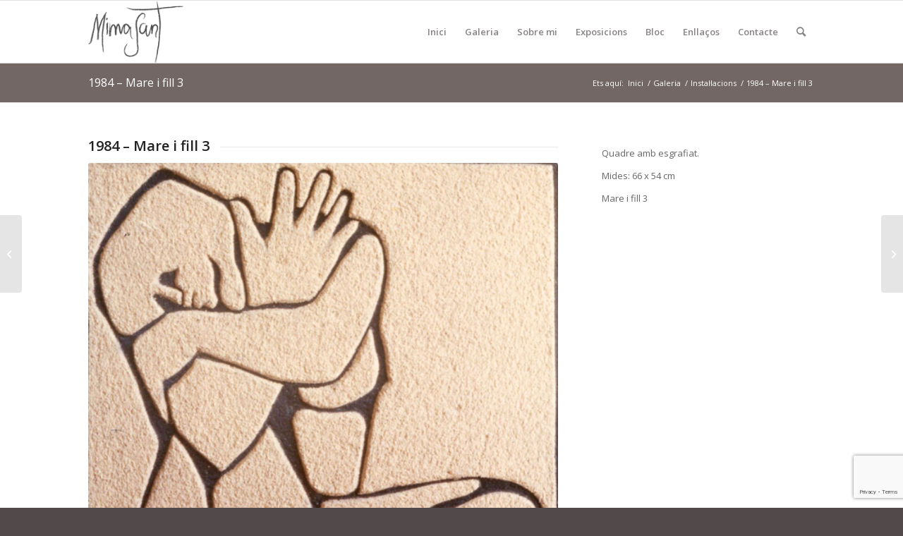

--- FILE ---
content_type: text/html; charset=utf-8
request_url: https://www.google.com/recaptcha/api2/anchor?ar=1&k=6LcUuoAUAAAAAE7drqO2YeWdnNx6NlOpqv2keJdf&co=aHR0cHM6Ly93d3cubWltYXNhbnQuY2F0OjQ0Mw..&hl=en&v=N67nZn4AqZkNcbeMu4prBgzg&size=invisible&anchor-ms=20000&execute-ms=30000&cb=evrtckop7tis
body_size: 48758
content:
<!DOCTYPE HTML><html dir="ltr" lang="en"><head><meta http-equiv="Content-Type" content="text/html; charset=UTF-8">
<meta http-equiv="X-UA-Compatible" content="IE=edge">
<title>reCAPTCHA</title>
<style type="text/css">
/* cyrillic-ext */
@font-face {
  font-family: 'Roboto';
  font-style: normal;
  font-weight: 400;
  font-stretch: 100%;
  src: url(//fonts.gstatic.com/s/roboto/v48/KFO7CnqEu92Fr1ME7kSn66aGLdTylUAMa3GUBHMdazTgWw.woff2) format('woff2');
  unicode-range: U+0460-052F, U+1C80-1C8A, U+20B4, U+2DE0-2DFF, U+A640-A69F, U+FE2E-FE2F;
}
/* cyrillic */
@font-face {
  font-family: 'Roboto';
  font-style: normal;
  font-weight: 400;
  font-stretch: 100%;
  src: url(//fonts.gstatic.com/s/roboto/v48/KFO7CnqEu92Fr1ME7kSn66aGLdTylUAMa3iUBHMdazTgWw.woff2) format('woff2');
  unicode-range: U+0301, U+0400-045F, U+0490-0491, U+04B0-04B1, U+2116;
}
/* greek-ext */
@font-face {
  font-family: 'Roboto';
  font-style: normal;
  font-weight: 400;
  font-stretch: 100%;
  src: url(//fonts.gstatic.com/s/roboto/v48/KFO7CnqEu92Fr1ME7kSn66aGLdTylUAMa3CUBHMdazTgWw.woff2) format('woff2');
  unicode-range: U+1F00-1FFF;
}
/* greek */
@font-face {
  font-family: 'Roboto';
  font-style: normal;
  font-weight: 400;
  font-stretch: 100%;
  src: url(//fonts.gstatic.com/s/roboto/v48/KFO7CnqEu92Fr1ME7kSn66aGLdTylUAMa3-UBHMdazTgWw.woff2) format('woff2');
  unicode-range: U+0370-0377, U+037A-037F, U+0384-038A, U+038C, U+038E-03A1, U+03A3-03FF;
}
/* math */
@font-face {
  font-family: 'Roboto';
  font-style: normal;
  font-weight: 400;
  font-stretch: 100%;
  src: url(//fonts.gstatic.com/s/roboto/v48/KFO7CnqEu92Fr1ME7kSn66aGLdTylUAMawCUBHMdazTgWw.woff2) format('woff2');
  unicode-range: U+0302-0303, U+0305, U+0307-0308, U+0310, U+0312, U+0315, U+031A, U+0326-0327, U+032C, U+032F-0330, U+0332-0333, U+0338, U+033A, U+0346, U+034D, U+0391-03A1, U+03A3-03A9, U+03B1-03C9, U+03D1, U+03D5-03D6, U+03F0-03F1, U+03F4-03F5, U+2016-2017, U+2034-2038, U+203C, U+2040, U+2043, U+2047, U+2050, U+2057, U+205F, U+2070-2071, U+2074-208E, U+2090-209C, U+20D0-20DC, U+20E1, U+20E5-20EF, U+2100-2112, U+2114-2115, U+2117-2121, U+2123-214F, U+2190, U+2192, U+2194-21AE, U+21B0-21E5, U+21F1-21F2, U+21F4-2211, U+2213-2214, U+2216-22FF, U+2308-230B, U+2310, U+2319, U+231C-2321, U+2336-237A, U+237C, U+2395, U+239B-23B7, U+23D0, U+23DC-23E1, U+2474-2475, U+25AF, U+25B3, U+25B7, U+25BD, U+25C1, U+25CA, U+25CC, U+25FB, U+266D-266F, U+27C0-27FF, U+2900-2AFF, U+2B0E-2B11, U+2B30-2B4C, U+2BFE, U+3030, U+FF5B, U+FF5D, U+1D400-1D7FF, U+1EE00-1EEFF;
}
/* symbols */
@font-face {
  font-family: 'Roboto';
  font-style: normal;
  font-weight: 400;
  font-stretch: 100%;
  src: url(//fonts.gstatic.com/s/roboto/v48/KFO7CnqEu92Fr1ME7kSn66aGLdTylUAMaxKUBHMdazTgWw.woff2) format('woff2');
  unicode-range: U+0001-000C, U+000E-001F, U+007F-009F, U+20DD-20E0, U+20E2-20E4, U+2150-218F, U+2190, U+2192, U+2194-2199, U+21AF, U+21E6-21F0, U+21F3, U+2218-2219, U+2299, U+22C4-22C6, U+2300-243F, U+2440-244A, U+2460-24FF, U+25A0-27BF, U+2800-28FF, U+2921-2922, U+2981, U+29BF, U+29EB, U+2B00-2BFF, U+4DC0-4DFF, U+FFF9-FFFB, U+10140-1018E, U+10190-1019C, U+101A0, U+101D0-101FD, U+102E0-102FB, U+10E60-10E7E, U+1D2C0-1D2D3, U+1D2E0-1D37F, U+1F000-1F0FF, U+1F100-1F1AD, U+1F1E6-1F1FF, U+1F30D-1F30F, U+1F315, U+1F31C, U+1F31E, U+1F320-1F32C, U+1F336, U+1F378, U+1F37D, U+1F382, U+1F393-1F39F, U+1F3A7-1F3A8, U+1F3AC-1F3AF, U+1F3C2, U+1F3C4-1F3C6, U+1F3CA-1F3CE, U+1F3D4-1F3E0, U+1F3ED, U+1F3F1-1F3F3, U+1F3F5-1F3F7, U+1F408, U+1F415, U+1F41F, U+1F426, U+1F43F, U+1F441-1F442, U+1F444, U+1F446-1F449, U+1F44C-1F44E, U+1F453, U+1F46A, U+1F47D, U+1F4A3, U+1F4B0, U+1F4B3, U+1F4B9, U+1F4BB, U+1F4BF, U+1F4C8-1F4CB, U+1F4D6, U+1F4DA, U+1F4DF, U+1F4E3-1F4E6, U+1F4EA-1F4ED, U+1F4F7, U+1F4F9-1F4FB, U+1F4FD-1F4FE, U+1F503, U+1F507-1F50B, U+1F50D, U+1F512-1F513, U+1F53E-1F54A, U+1F54F-1F5FA, U+1F610, U+1F650-1F67F, U+1F687, U+1F68D, U+1F691, U+1F694, U+1F698, U+1F6AD, U+1F6B2, U+1F6B9-1F6BA, U+1F6BC, U+1F6C6-1F6CF, U+1F6D3-1F6D7, U+1F6E0-1F6EA, U+1F6F0-1F6F3, U+1F6F7-1F6FC, U+1F700-1F7FF, U+1F800-1F80B, U+1F810-1F847, U+1F850-1F859, U+1F860-1F887, U+1F890-1F8AD, U+1F8B0-1F8BB, U+1F8C0-1F8C1, U+1F900-1F90B, U+1F93B, U+1F946, U+1F984, U+1F996, U+1F9E9, U+1FA00-1FA6F, U+1FA70-1FA7C, U+1FA80-1FA89, U+1FA8F-1FAC6, U+1FACE-1FADC, U+1FADF-1FAE9, U+1FAF0-1FAF8, U+1FB00-1FBFF;
}
/* vietnamese */
@font-face {
  font-family: 'Roboto';
  font-style: normal;
  font-weight: 400;
  font-stretch: 100%;
  src: url(//fonts.gstatic.com/s/roboto/v48/KFO7CnqEu92Fr1ME7kSn66aGLdTylUAMa3OUBHMdazTgWw.woff2) format('woff2');
  unicode-range: U+0102-0103, U+0110-0111, U+0128-0129, U+0168-0169, U+01A0-01A1, U+01AF-01B0, U+0300-0301, U+0303-0304, U+0308-0309, U+0323, U+0329, U+1EA0-1EF9, U+20AB;
}
/* latin-ext */
@font-face {
  font-family: 'Roboto';
  font-style: normal;
  font-weight: 400;
  font-stretch: 100%;
  src: url(//fonts.gstatic.com/s/roboto/v48/KFO7CnqEu92Fr1ME7kSn66aGLdTylUAMa3KUBHMdazTgWw.woff2) format('woff2');
  unicode-range: U+0100-02BA, U+02BD-02C5, U+02C7-02CC, U+02CE-02D7, U+02DD-02FF, U+0304, U+0308, U+0329, U+1D00-1DBF, U+1E00-1E9F, U+1EF2-1EFF, U+2020, U+20A0-20AB, U+20AD-20C0, U+2113, U+2C60-2C7F, U+A720-A7FF;
}
/* latin */
@font-face {
  font-family: 'Roboto';
  font-style: normal;
  font-weight: 400;
  font-stretch: 100%;
  src: url(//fonts.gstatic.com/s/roboto/v48/KFO7CnqEu92Fr1ME7kSn66aGLdTylUAMa3yUBHMdazQ.woff2) format('woff2');
  unicode-range: U+0000-00FF, U+0131, U+0152-0153, U+02BB-02BC, U+02C6, U+02DA, U+02DC, U+0304, U+0308, U+0329, U+2000-206F, U+20AC, U+2122, U+2191, U+2193, U+2212, U+2215, U+FEFF, U+FFFD;
}
/* cyrillic-ext */
@font-face {
  font-family: 'Roboto';
  font-style: normal;
  font-weight: 500;
  font-stretch: 100%;
  src: url(//fonts.gstatic.com/s/roboto/v48/KFO7CnqEu92Fr1ME7kSn66aGLdTylUAMa3GUBHMdazTgWw.woff2) format('woff2');
  unicode-range: U+0460-052F, U+1C80-1C8A, U+20B4, U+2DE0-2DFF, U+A640-A69F, U+FE2E-FE2F;
}
/* cyrillic */
@font-face {
  font-family: 'Roboto';
  font-style: normal;
  font-weight: 500;
  font-stretch: 100%;
  src: url(//fonts.gstatic.com/s/roboto/v48/KFO7CnqEu92Fr1ME7kSn66aGLdTylUAMa3iUBHMdazTgWw.woff2) format('woff2');
  unicode-range: U+0301, U+0400-045F, U+0490-0491, U+04B0-04B1, U+2116;
}
/* greek-ext */
@font-face {
  font-family: 'Roboto';
  font-style: normal;
  font-weight: 500;
  font-stretch: 100%;
  src: url(//fonts.gstatic.com/s/roboto/v48/KFO7CnqEu92Fr1ME7kSn66aGLdTylUAMa3CUBHMdazTgWw.woff2) format('woff2');
  unicode-range: U+1F00-1FFF;
}
/* greek */
@font-face {
  font-family: 'Roboto';
  font-style: normal;
  font-weight: 500;
  font-stretch: 100%;
  src: url(//fonts.gstatic.com/s/roboto/v48/KFO7CnqEu92Fr1ME7kSn66aGLdTylUAMa3-UBHMdazTgWw.woff2) format('woff2');
  unicode-range: U+0370-0377, U+037A-037F, U+0384-038A, U+038C, U+038E-03A1, U+03A3-03FF;
}
/* math */
@font-face {
  font-family: 'Roboto';
  font-style: normal;
  font-weight: 500;
  font-stretch: 100%;
  src: url(//fonts.gstatic.com/s/roboto/v48/KFO7CnqEu92Fr1ME7kSn66aGLdTylUAMawCUBHMdazTgWw.woff2) format('woff2');
  unicode-range: U+0302-0303, U+0305, U+0307-0308, U+0310, U+0312, U+0315, U+031A, U+0326-0327, U+032C, U+032F-0330, U+0332-0333, U+0338, U+033A, U+0346, U+034D, U+0391-03A1, U+03A3-03A9, U+03B1-03C9, U+03D1, U+03D5-03D6, U+03F0-03F1, U+03F4-03F5, U+2016-2017, U+2034-2038, U+203C, U+2040, U+2043, U+2047, U+2050, U+2057, U+205F, U+2070-2071, U+2074-208E, U+2090-209C, U+20D0-20DC, U+20E1, U+20E5-20EF, U+2100-2112, U+2114-2115, U+2117-2121, U+2123-214F, U+2190, U+2192, U+2194-21AE, U+21B0-21E5, U+21F1-21F2, U+21F4-2211, U+2213-2214, U+2216-22FF, U+2308-230B, U+2310, U+2319, U+231C-2321, U+2336-237A, U+237C, U+2395, U+239B-23B7, U+23D0, U+23DC-23E1, U+2474-2475, U+25AF, U+25B3, U+25B7, U+25BD, U+25C1, U+25CA, U+25CC, U+25FB, U+266D-266F, U+27C0-27FF, U+2900-2AFF, U+2B0E-2B11, U+2B30-2B4C, U+2BFE, U+3030, U+FF5B, U+FF5D, U+1D400-1D7FF, U+1EE00-1EEFF;
}
/* symbols */
@font-face {
  font-family: 'Roboto';
  font-style: normal;
  font-weight: 500;
  font-stretch: 100%;
  src: url(//fonts.gstatic.com/s/roboto/v48/KFO7CnqEu92Fr1ME7kSn66aGLdTylUAMaxKUBHMdazTgWw.woff2) format('woff2');
  unicode-range: U+0001-000C, U+000E-001F, U+007F-009F, U+20DD-20E0, U+20E2-20E4, U+2150-218F, U+2190, U+2192, U+2194-2199, U+21AF, U+21E6-21F0, U+21F3, U+2218-2219, U+2299, U+22C4-22C6, U+2300-243F, U+2440-244A, U+2460-24FF, U+25A0-27BF, U+2800-28FF, U+2921-2922, U+2981, U+29BF, U+29EB, U+2B00-2BFF, U+4DC0-4DFF, U+FFF9-FFFB, U+10140-1018E, U+10190-1019C, U+101A0, U+101D0-101FD, U+102E0-102FB, U+10E60-10E7E, U+1D2C0-1D2D3, U+1D2E0-1D37F, U+1F000-1F0FF, U+1F100-1F1AD, U+1F1E6-1F1FF, U+1F30D-1F30F, U+1F315, U+1F31C, U+1F31E, U+1F320-1F32C, U+1F336, U+1F378, U+1F37D, U+1F382, U+1F393-1F39F, U+1F3A7-1F3A8, U+1F3AC-1F3AF, U+1F3C2, U+1F3C4-1F3C6, U+1F3CA-1F3CE, U+1F3D4-1F3E0, U+1F3ED, U+1F3F1-1F3F3, U+1F3F5-1F3F7, U+1F408, U+1F415, U+1F41F, U+1F426, U+1F43F, U+1F441-1F442, U+1F444, U+1F446-1F449, U+1F44C-1F44E, U+1F453, U+1F46A, U+1F47D, U+1F4A3, U+1F4B0, U+1F4B3, U+1F4B9, U+1F4BB, U+1F4BF, U+1F4C8-1F4CB, U+1F4D6, U+1F4DA, U+1F4DF, U+1F4E3-1F4E6, U+1F4EA-1F4ED, U+1F4F7, U+1F4F9-1F4FB, U+1F4FD-1F4FE, U+1F503, U+1F507-1F50B, U+1F50D, U+1F512-1F513, U+1F53E-1F54A, U+1F54F-1F5FA, U+1F610, U+1F650-1F67F, U+1F687, U+1F68D, U+1F691, U+1F694, U+1F698, U+1F6AD, U+1F6B2, U+1F6B9-1F6BA, U+1F6BC, U+1F6C6-1F6CF, U+1F6D3-1F6D7, U+1F6E0-1F6EA, U+1F6F0-1F6F3, U+1F6F7-1F6FC, U+1F700-1F7FF, U+1F800-1F80B, U+1F810-1F847, U+1F850-1F859, U+1F860-1F887, U+1F890-1F8AD, U+1F8B0-1F8BB, U+1F8C0-1F8C1, U+1F900-1F90B, U+1F93B, U+1F946, U+1F984, U+1F996, U+1F9E9, U+1FA00-1FA6F, U+1FA70-1FA7C, U+1FA80-1FA89, U+1FA8F-1FAC6, U+1FACE-1FADC, U+1FADF-1FAE9, U+1FAF0-1FAF8, U+1FB00-1FBFF;
}
/* vietnamese */
@font-face {
  font-family: 'Roboto';
  font-style: normal;
  font-weight: 500;
  font-stretch: 100%;
  src: url(//fonts.gstatic.com/s/roboto/v48/KFO7CnqEu92Fr1ME7kSn66aGLdTylUAMa3OUBHMdazTgWw.woff2) format('woff2');
  unicode-range: U+0102-0103, U+0110-0111, U+0128-0129, U+0168-0169, U+01A0-01A1, U+01AF-01B0, U+0300-0301, U+0303-0304, U+0308-0309, U+0323, U+0329, U+1EA0-1EF9, U+20AB;
}
/* latin-ext */
@font-face {
  font-family: 'Roboto';
  font-style: normal;
  font-weight: 500;
  font-stretch: 100%;
  src: url(//fonts.gstatic.com/s/roboto/v48/KFO7CnqEu92Fr1ME7kSn66aGLdTylUAMa3KUBHMdazTgWw.woff2) format('woff2');
  unicode-range: U+0100-02BA, U+02BD-02C5, U+02C7-02CC, U+02CE-02D7, U+02DD-02FF, U+0304, U+0308, U+0329, U+1D00-1DBF, U+1E00-1E9F, U+1EF2-1EFF, U+2020, U+20A0-20AB, U+20AD-20C0, U+2113, U+2C60-2C7F, U+A720-A7FF;
}
/* latin */
@font-face {
  font-family: 'Roboto';
  font-style: normal;
  font-weight: 500;
  font-stretch: 100%;
  src: url(//fonts.gstatic.com/s/roboto/v48/KFO7CnqEu92Fr1ME7kSn66aGLdTylUAMa3yUBHMdazQ.woff2) format('woff2');
  unicode-range: U+0000-00FF, U+0131, U+0152-0153, U+02BB-02BC, U+02C6, U+02DA, U+02DC, U+0304, U+0308, U+0329, U+2000-206F, U+20AC, U+2122, U+2191, U+2193, U+2212, U+2215, U+FEFF, U+FFFD;
}
/* cyrillic-ext */
@font-face {
  font-family: 'Roboto';
  font-style: normal;
  font-weight: 900;
  font-stretch: 100%;
  src: url(//fonts.gstatic.com/s/roboto/v48/KFO7CnqEu92Fr1ME7kSn66aGLdTylUAMa3GUBHMdazTgWw.woff2) format('woff2');
  unicode-range: U+0460-052F, U+1C80-1C8A, U+20B4, U+2DE0-2DFF, U+A640-A69F, U+FE2E-FE2F;
}
/* cyrillic */
@font-face {
  font-family: 'Roboto';
  font-style: normal;
  font-weight: 900;
  font-stretch: 100%;
  src: url(//fonts.gstatic.com/s/roboto/v48/KFO7CnqEu92Fr1ME7kSn66aGLdTylUAMa3iUBHMdazTgWw.woff2) format('woff2');
  unicode-range: U+0301, U+0400-045F, U+0490-0491, U+04B0-04B1, U+2116;
}
/* greek-ext */
@font-face {
  font-family: 'Roboto';
  font-style: normal;
  font-weight: 900;
  font-stretch: 100%;
  src: url(//fonts.gstatic.com/s/roboto/v48/KFO7CnqEu92Fr1ME7kSn66aGLdTylUAMa3CUBHMdazTgWw.woff2) format('woff2');
  unicode-range: U+1F00-1FFF;
}
/* greek */
@font-face {
  font-family: 'Roboto';
  font-style: normal;
  font-weight: 900;
  font-stretch: 100%;
  src: url(//fonts.gstatic.com/s/roboto/v48/KFO7CnqEu92Fr1ME7kSn66aGLdTylUAMa3-UBHMdazTgWw.woff2) format('woff2');
  unicode-range: U+0370-0377, U+037A-037F, U+0384-038A, U+038C, U+038E-03A1, U+03A3-03FF;
}
/* math */
@font-face {
  font-family: 'Roboto';
  font-style: normal;
  font-weight: 900;
  font-stretch: 100%;
  src: url(//fonts.gstatic.com/s/roboto/v48/KFO7CnqEu92Fr1ME7kSn66aGLdTylUAMawCUBHMdazTgWw.woff2) format('woff2');
  unicode-range: U+0302-0303, U+0305, U+0307-0308, U+0310, U+0312, U+0315, U+031A, U+0326-0327, U+032C, U+032F-0330, U+0332-0333, U+0338, U+033A, U+0346, U+034D, U+0391-03A1, U+03A3-03A9, U+03B1-03C9, U+03D1, U+03D5-03D6, U+03F0-03F1, U+03F4-03F5, U+2016-2017, U+2034-2038, U+203C, U+2040, U+2043, U+2047, U+2050, U+2057, U+205F, U+2070-2071, U+2074-208E, U+2090-209C, U+20D0-20DC, U+20E1, U+20E5-20EF, U+2100-2112, U+2114-2115, U+2117-2121, U+2123-214F, U+2190, U+2192, U+2194-21AE, U+21B0-21E5, U+21F1-21F2, U+21F4-2211, U+2213-2214, U+2216-22FF, U+2308-230B, U+2310, U+2319, U+231C-2321, U+2336-237A, U+237C, U+2395, U+239B-23B7, U+23D0, U+23DC-23E1, U+2474-2475, U+25AF, U+25B3, U+25B7, U+25BD, U+25C1, U+25CA, U+25CC, U+25FB, U+266D-266F, U+27C0-27FF, U+2900-2AFF, U+2B0E-2B11, U+2B30-2B4C, U+2BFE, U+3030, U+FF5B, U+FF5D, U+1D400-1D7FF, U+1EE00-1EEFF;
}
/* symbols */
@font-face {
  font-family: 'Roboto';
  font-style: normal;
  font-weight: 900;
  font-stretch: 100%;
  src: url(//fonts.gstatic.com/s/roboto/v48/KFO7CnqEu92Fr1ME7kSn66aGLdTylUAMaxKUBHMdazTgWw.woff2) format('woff2');
  unicode-range: U+0001-000C, U+000E-001F, U+007F-009F, U+20DD-20E0, U+20E2-20E4, U+2150-218F, U+2190, U+2192, U+2194-2199, U+21AF, U+21E6-21F0, U+21F3, U+2218-2219, U+2299, U+22C4-22C6, U+2300-243F, U+2440-244A, U+2460-24FF, U+25A0-27BF, U+2800-28FF, U+2921-2922, U+2981, U+29BF, U+29EB, U+2B00-2BFF, U+4DC0-4DFF, U+FFF9-FFFB, U+10140-1018E, U+10190-1019C, U+101A0, U+101D0-101FD, U+102E0-102FB, U+10E60-10E7E, U+1D2C0-1D2D3, U+1D2E0-1D37F, U+1F000-1F0FF, U+1F100-1F1AD, U+1F1E6-1F1FF, U+1F30D-1F30F, U+1F315, U+1F31C, U+1F31E, U+1F320-1F32C, U+1F336, U+1F378, U+1F37D, U+1F382, U+1F393-1F39F, U+1F3A7-1F3A8, U+1F3AC-1F3AF, U+1F3C2, U+1F3C4-1F3C6, U+1F3CA-1F3CE, U+1F3D4-1F3E0, U+1F3ED, U+1F3F1-1F3F3, U+1F3F5-1F3F7, U+1F408, U+1F415, U+1F41F, U+1F426, U+1F43F, U+1F441-1F442, U+1F444, U+1F446-1F449, U+1F44C-1F44E, U+1F453, U+1F46A, U+1F47D, U+1F4A3, U+1F4B0, U+1F4B3, U+1F4B9, U+1F4BB, U+1F4BF, U+1F4C8-1F4CB, U+1F4D6, U+1F4DA, U+1F4DF, U+1F4E3-1F4E6, U+1F4EA-1F4ED, U+1F4F7, U+1F4F9-1F4FB, U+1F4FD-1F4FE, U+1F503, U+1F507-1F50B, U+1F50D, U+1F512-1F513, U+1F53E-1F54A, U+1F54F-1F5FA, U+1F610, U+1F650-1F67F, U+1F687, U+1F68D, U+1F691, U+1F694, U+1F698, U+1F6AD, U+1F6B2, U+1F6B9-1F6BA, U+1F6BC, U+1F6C6-1F6CF, U+1F6D3-1F6D7, U+1F6E0-1F6EA, U+1F6F0-1F6F3, U+1F6F7-1F6FC, U+1F700-1F7FF, U+1F800-1F80B, U+1F810-1F847, U+1F850-1F859, U+1F860-1F887, U+1F890-1F8AD, U+1F8B0-1F8BB, U+1F8C0-1F8C1, U+1F900-1F90B, U+1F93B, U+1F946, U+1F984, U+1F996, U+1F9E9, U+1FA00-1FA6F, U+1FA70-1FA7C, U+1FA80-1FA89, U+1FA8F-1FAC6, U+1FACE-1FADC, U+1FADF-1FAE9, U+1FAF0-1FAF8, U+1FB00-1FBFF;
}
/* vietnamese */
@font-face {
  font-family: 'Roboto';
  font-style: normal;
  font-weight: 900;
  font-stretch: 100%;
  src: url(//fonts.gstatic.com/s/roboto/v48/KFO7CnqEu92Fr1ME7kSn66aGLdTylUAMa3OUBHMdazTgWw.woff2) format('woff2');
  unicode-range: U+0102-0103, U+0110-0111, U+0128-0129, U+0168-0169, U+01A0-01A1, U+01AF-01B0, U+0300-0301, U+0303-0304, U+0308-0309, U+0323, U+0329, U+1EA0-1EF9, U+20AB;
}
/* latin-ext */
@font-face {
  font-family: 'Roboto';
  font-style: normal;
  font-weight: 900;
  font-stretch: 100%;
  src: url(//fonts.gstatic.com/s/roboto/v48/KFO7CnqEu92Fr1ME7kSn66aGLdTylUAMa3KUBHMdazTgWw.woff2) format('woff2');
  unicode-range: U+0100-02BA, U+02BD-02C5, U+02C7-02CC, U+02CE-02D7, U+02DD-02FF, U+0304, U+0308, U+0329, U+1D00-1DBF, U+1E00-1E9F, U+1EF2-1EFF, U+2020, U+20A0-20AB, U+20AD-20C0, U+2113, U+2C60-2C7F, U+A720-A7FF;
}
/* latin */
@font-face {
  font-family: 'Roboto';
  font-style: normal;
  font-weight: 900;
  font-stretch: 100%;
  src: url(//fonts.gstatic.com/s/roboto/v48/KFO7CnqEu92Fr1ME7kSn66aGLdTylUAMa3yUBHMdazQ.woff2) format('woff2');
  unicode-range: U+0000-00FF, U+0131, U+0152-0153, U+02BB-02BC, U+02C6, U+02DA, U+02DC, U+0304, U+0308, U+0329, U+2000-206F, U+20AC, U+2122, U+2191, U+2193, U+2212, U+2215, U+FEFF, U+FFFD;
}

</style>
<link rel="stylesheet" type="text/css" href="https://www.gstatic.com/recaptcha/releases/N67nZn4AqZkNcbeMu4prBgzg/styles__ltr.css">
<script nonce="UJLZjBA2qg-vV5YqutoP1Q" type="text/javascript">window['__recaptcha_api'] = 'https://www.google.com/recaptcha/api2/';</script>
<script type="text/javascript" src="https://www.gstatic.com/recaptcha/releases/N67nZn4AqZkNcbeMu4prBgzg/recaptcha__en.js" nonce="UJLZjBA2qg-vV5YqutoP1Q">
      
    </script></head>
<body><div id="rc-anchor-alert" class="rc-anchor-alert"></div>
<input type="hidden" id="recaptcha-token" value="[base64]">
<script type="text/javascript" nonce="UJLZjBA2qg-vV5YqutoP1Q">
      recaptcha.anchor.Main.init("[\x22ainput\x22,[\x22bgdata\x22,\x22\x22,\[base64]/[base64]/MjU1Ong/[base64]/[base64]/[base64]/[base64]/[base64]/[base64]/[base64]/[base64]/[base64]/[base64]/[base64]/[base64]/[base64]/[base64]/[base64]\\u003d\x22,\[base64]\\u003d\x22,\[base64]/DiXbCksKowrLDkgVUGnXDvMOoZUkdCsK5ZRoewrnDtSHCn8K2LmvCr8OGEcOJw5zCn8Obw5fDncKFwo/ClERkwo8/L8KOw7YFwrlYwpLCognDrMO0bi7ClsOla37DpsOgbXJ0HsOIR8Kmwp/CvMOlw5XDi14cFVDDscKswoJ0wovDlkvCucKuw6PDgcOZwrM4w7fDisKKSRvDlxhQKj/DuiJ7w75BNnDDlyvCrcKAdSHDtMKgwrAHISxJG8OYGMKXw43DmcK1wpfCpkU4YlLCgMODNcKfwoZkZWLCjcKlwqXDoxEUcAjDrMOKYsKdwp7Ctz9ewrt/wpDCoMOhe8Oyw5/CiXzCrSEPw5PDhgxDwrHDscKvwrXCgcKkWsOVwpPCrlTCo3HCkXF0w7jDqmrCvcKoDGYMZsOuw4DDlhNZJRHDk8OaDMKUwpnDozTDsMOMD8OED1NxVcOXd8OEfCcMUMOMIsKhwp/CmMKMwrbDoxRIw5pJw7/DgsOrDMKPW8KnOcOeF8OZU8Krw73DtXPCkmPDkEp+KcKyw6jCg8O2wp3Dj8KgcsOJwrfDp0MeEirClhzDvwNHCcKMw4bDuSbDuWY8J8O7wrtvwoNoQinCkn8pQ8K4woPCm8Ouw4lua8KRDMKMw6x0wqAhwrHDgsKNwrkdTEbClcK4wpsBwqcCO8OdUMKhw5/DmQ87Y8O6PcKyw7zDv8OfVC9jw53DnQzDgAHCjQNcClMsIBjDn8O6PSATwoXCpWnCm2jCh8K4wprDmcKhSS/CnC/CmiNhRHXCuVLCkgjCvMOmMgHDpcKkw5vDkWB7w4FPw7LCgifCocKSEsONw5bDosOqwpnCtBVvw6/[base64]/ChsOFwpbDu8K3w4kcQMKeAMOzAMOBfFQ0w6YrDi/[base64]/Dp8K1w6NrwrBebMKww6TCgmDDoAxuw5DCvsOlf8Kkwr9GEnvCtjPCi8KMEsKtLsKSCgHCgFQiC8KNw4vCgsOGwqhQw4rCusKwDMOHP25QPMKMPgZIfFnCscKRw6oawrvDgAbDisKBQcKWw7Q0f8Kfw5bCpcKNQAfDuGDDtsKsfsKKw6fCgS/[base64]/[base64]/CkjpJe8KNDcKuXMKOE8OlBhrCjHTDvUDDj8KPfcOnPcKKw6pnc8KAb8O7wpgLwox8Kw8XbMOnRzPCh8Kcw6HDqsKMw47CpcOufcKsUsOCbMOtO8OCwoJ0wp7CljTCkkZ5JVvCocKRbW/DmTEIemzDi2MrwooRLMKPQ0/Dpwxcwr0lwo7Ctx/DvMOlw70lw4cRw7xefyTDjMOYwotAWl0AwqjCrDbDusOiL8O0IMOewpLClwlMGQtvRTnClQXDhybDqGnDkVMxeCk/csKiWz3CgEPDl2zDuMKMw6jDq8O6McK+wrAKH8ONN8OewrHCl2bClhkcF8KuwoA3DFNORE0sMMOpUULDkcOjw6E/w6JzwrJpNg/DrgHCt8OLw7nCm3o8w6PCulJfw4PDuSfDpSUIChPDkcKkw63CtcKXwoBww53DhjvCscOIw4jCsX/[base64]/DjMOywolCZsO/eFpJN8KTamNPw75VwpfDlXFpWmvDrQDDgMKZD8KrwrnCtCdTZsOMw55vcMKNXgbDsF4pFE8jD1nCgcOlw5XDgMKFwovDgcO1cMKyZ2A9w5fCtm1IwrEwYMKxfGjCmMK2wpfCjcOlw4/DqsOsHcKbGsKrw4XCmjPCkcKbw7ROO2duwoTCnsORc8OKMMKTEMKtw6tlHF1ESABFbk7DlyfDvX3CmsKrwrDDmGnDvcOabMKse8K3HDAcwpI8R1IZwqw+wrfCkcOaw4NrbVDDu8K6wp7DjRXCtMOwwo5yO8OOwqs/[base64]/Dj8OoKMORFj5RYmHCimzCtMOzw5jCqTDCj8K/[base64]/[base64]/[base64]/CjHMDw7rCkS0/HxMQTxxoTCtMw5kdUsKtT8KDIDzDj1XCl8Kkw6E2f27Dg0hkw6zCr8KVwpvCrcOSw4TDiMOLw6kuw6LCoxDCv8KGU8OZwqtrw5ZTw4tIGMKdbW/[base64]/wqtCwqPCgMK4CB/[base64]/[base64]/[base64]/SsOMNE1jdGTDhRnDtMKVCklbYiteF1fCtxNZK0lIw7fDnMKfBsK+XQoxw4zDhHnDhSTClMO9w6HCiQF3cMOUwptUUMK1Rx3CjWjCg8Obw7onwrDDqH/DvsKuXn4Cw77Dh8ODasOPGsK/w4bDlVDCrGErSHLCqMOnwqfCoMKvHHTDnMOqwpXCrGdjaG3DoMO5H8OjE2XDmsKJX8KLFALDr8ODJsKeURbDi8KnbMOgw7Muw7hpwrjCrsOJQ8K0w4suw4tUbEfCgsOwa8KYwrXCtMOFwqBOw43CisOCRkQQwrjCncO7woZIw6bDu8Kxwpgmwo/[base64]/DgMOIWn1/MifCgMOiTizChF7DpyAhw7ZjJMOXwoBVw67CsFFIw53DnsKTwrBrPsKOwp/CjlDDoMK6w45OBXQEwr/CkcK5wrLCuiMvf0w8DEDCq8KbwoTCoMO0wr1Vw78rw57Dh8Omw7tNS3zCs3/Ds2NdQl7DgsKnOcKHOExywqPCnkk8dgfCucK+wpdBSsOfUCd6Fm1IwolCwoDCk8OGw7DDmSMIw4LDtsOxw4fCugIESjNlwozDinB7w7UuOcKCdsOrcRlLw7jDqMKEfhFqTyrCjMOyYQTClMOqdh9oVkcCwopDbnXDq8KyfcKqwppgwqrDs8K7YVDChGp/aQF7DsKLw6DDmXLCsMOvw6JkXW1/w5pMH8Kfc8KuwpFKaGs7dMKqwoEjA1V8YQ7Doj/Cp8OXOsOrw6UGw71+bsONw5xxB8Oowp0dOG/DiMKZcsO1w57DqsO4wqHCn2vDq8OJw5RJPMOeS8KPWwDCnj/[base64]/w64uVycSCCrDtFNieHzChW0gw7QwTldbJMK1wp7DpMOmwqvCpGbDiGfCg312HMOLf8KAwqpTO0LCvVJRw6N/[base64]/DmcK0w4VMb8KYw4JpID0Yw7PDpkg9Y0EqAMKrT8O4KRLCgGnCq0Z7JQMGw5jCvngZAcKkI8OKbBrDrnp9OsOKw4giTcK4wr1GS8Oswo/CjTtQRRVhQRYhOsOfw5rDpMKQG8KQw58UwpzDvxjCljl2w5/Cq1LCq8K1wrA2woTDjUfClkl6wpYmw4zDnBArwpYHw5PCmVnCkQFJI0Z3RzpZwrjCj8OZAMKSZzMxdMKkwprDj8KWwrDCtsOzwpZyEA3DpGIfw5oqGsOHwo/[base64]/DggoXwpVXFUbDiiTCsiTClULDg8K5TcKiw74HFCFow58mw4d5wppHFlnCucOZbSnDk3pkAMKNwqPCkWhfR1/DiCLCpcKqwpEjwqwgIjZxV8ONwp5tw5Uyw400WQQYaMOJwptBw4nDtMOyIcOYX3BkaMOePBB/XBDDk8KXF8KWHsOgV8Kbwr/[base64]/Djkczw7dCOD4Xcg56wpRFw7XChCfDuzvCrVVmw7Iqwqsqw61JYsKpI17ClhzDtcK2wrZvMkkywo/Dqik3dcO4bcKCCMOTPGYOLMKrOxsIwr81woNEV8KCwoPCgsOBYsO/w5LCp29sNwzCh0jDucKJVGPDmsOeVid3F8OswqUIZ07DtlfDpBrDr8OeUV/DtcKJw7oADBg1NnTDgwbCicOTBhxZw5ZtfSLDq8K/wpVFw5EZIsK2w5Unw4/CksOCw6BLNQB5VSTDtcKgCxjCpsKCw53CnMK1w6gaGsO6e1h2UDXCkMKIw65Hbk3CgMKRwqJmSiVmwqkcHGrDgy/CmxQ6w4TDnzDCpsKaIsOHwo47w7ocez0GQw5Uw6jDvjFAw6vCoQTDjyt+Xi/CtsOEVGrCkcOEfcO7wqE9wobCpmhtw4Aqw7BFw5/DtsO9eyXCp8K7w67DlhvDs8OQw4/[base64]/DnGbCosKhw6JgwrXCsxfCkUhSbEAfHSfCosKuwqh9w7bDgxHDnMO7w5sRw47DmsKOZcKSKMOiJCXCgTUkw6LCrcOkw5HDisO3GMOxBwMEwo9fPkbDlMOTwqA/w5rCgi/[base64]/OlnDt8KNVsKpw4/CtRHDtF7CgcObworCnF1uWMOLw43CtcOuZsO7wrFhwq/DlsOUAMK8esORw4rDt8KqOmo9w74kKcKNFcOxw4/DtsKWOB1bYcKkbsOCw6cnwpLDjMO2PsKEVsK3Gk3DusKpwq0QQsK6Mx1dAsKbw6xOwq5VKsOdOcO8wr5xwpYCw6LDrsO4exLDrMOnw6pMJRnCg8OlEMKnNlfChw3DscO/f0BgBMK6NsOBGTwsb8OOCMONU8KvGMOaFDsWB0JyYcOmHT49TxTDmGhEw6lbfwdsX8ORY23Cm3cEw7ppw5R4anlHw6bDg8KlTjRewq9+w61yw7TDizHDjlXDlsKmJR/DglbDkMOZG8KgwpEDQMKyXhXDuMK5w7fDpGnDjGbDtz0YwovClWXDlMKUZ8OvC2R6NVvDqcK9wo49wql7w5kRw4HDsMO3c8K0LsKTwqp9KiJ1fcODZS8dwpYDG24Hwr4XwrBzRAceEgtdwr7CvAzDh2/Dg8Otwqslw6HCtwPDn8OvaWfDv0x/wqTCuH9LOirDoy5Pw6bDnnMGwozCncObw73Dpw/CjRnCqV9dSTQ3w6/CqxQBwqLCoMOnw4DDlH0lw6UpNA7CgR9PwqLDq8OCMyjCncOAegjCqTTCmcOaw5/Dp8KJwoLDvsKXVk/CisKMNi5uAsKXwqrDhRBMXlIrSsKPDcKYS2LCrljCtcORYQHDisKxd8OaUMKXwqF6O8KmbcOfSxdMOcKUwrFUYELDksOGdMOhSMKmX3LChMOzw7DClsOPESPDqiNGw4ICw4XDpMKrw4B7wp1Pw7rCrcOrwrArw6M4w7wEw6jCp8KjwpTDgy/ClsO5L2DCvm7CpgLDvxjCkMOMPMOhGsOqw6jCk8KaWTnChcOKw5ofRU/CisOBZMKlNcO3fcOqcmTClBTDuSHDnTAOCjEDWlZ6w7dAw7/DnwrDu8KBeUEMOQrDt8K6wqM0w7R+bV3CpMOVwrfDq8OEwrfCpzfDocOPw48iwqXDqMKEw4tEKz7Dr8KkbsK8PcKbRcKdV8OvVcK1cwB/[base64]/DjsOsUUVhwpvDvcKuQUXDgx8hw7PDtGw4C1tZA2ZEw75gWR5Vw7bDmiR9c33DrX/CgMOZwpRHw5rDj8OJGcO0wr00woLCrDNIwrTDmFnCtQ1iw5oiw5QSesKqZsKOaMKdwr5Ow6nCi2lSwo/Drx9tw6Afw6tBKMOyw6cDIsKvNsO1wpNlB8KDZUDDtgLDncK+w59mGcOXwr3CmFvDsMKxLsO1JMOYw7kjNywOwqI3w6DChcOewqNkwrF6GmEvHzLCicOyd8KLw6PDqsKtw7dKw7gCKMKFQX/[base64]/wo84wqRNwqfCrEUMVXPCl8KKwqrCpsK9w6bCtAkxGRkbw4srwrDCpnpySVvCgHjDlcOww6/DvBbCvsOHJ2HCosKjajLDmcOYwpQlJ8Onwq3ChW/DgsKiNMKCYMKKwqjDpWzDjsKHfsOUwq/DpS8Aw6ZtXsOiw4nDt2gpwrsCwobCkxnDjHknw5HDlW7DnhgHMcKJIFfCjW13f8KpIXMkLMKHDsKCagvCkkHDq8OwSV5ywq5dwqM7F8K6w6XCiMKZUVvDlcOZwrcKw616w51LWzXDtsO/wpoRw6TDjDXCnmDCtMOTBcKOdw9aASx/w6LDkTgRw6XDocK5w5rDqjsWLkjCucOZCsKGwqVgVGUGEMKaH8OlOwp/[base64]/[base64]/[base64]/[base64]/FcKDw7fCvjgaw5VBbRnDrX8iwoHCrD4bwqTDsQDCs8OvcMKgw4Urw7B6wrU8wo5VwrNGw7rCsh45LsO9csKqKA/CmXfCoho4WBgCwoYZw60Nw456w4x1w4vCj8KxFcK4wqzCnQpSw54Ywr7CsgMowrtqw7bCj8O3PVLCvQFII8OjwqQ6w58ww6DDs0HDncKhwqY3XBkkwr0Lw58lwogKMycSwp/DrcOcIsOgw5zDqE4rwpFmRiRowpXCt8Kcw45kw4TDtycKw6XDrApfX8OrQcKJw7nDjTIfwqTCshFMGATCj2IUw4IUwrXDok5Fw6sRChPCgMKGwoXCtG/[base64]/DjsKWw4YUw47ChSTDiMKwAU9/CBExw5tgfsO9w5TCiQMbw5/CtGw7Rz7CmsOdw6XCv8Osw4I4w7LDoilTwpXCqsO/FsKkwogqwp7DhnDDqMOGIC1ZGcKUwp0pEHw9w6sDOGkoEcO8WcO0w5/DgsOwCRI7YCw0JcONw4RAwrRXGTXCli4Tw4bDr10Zw6UAw7XCvUwHf3DCh8Oawp55MMOywrrDrnbDjsOywpDDo8OlG8OZw6zCr0QTwr1Gf8Kww6XDnsO+RnEaw7nChErCgMK3ORPDlcODwo/[base64]/[base64]/Dk3p6wp3Dv3Y2AXp/w6c3T8Kww6jDs0nCnl7CgcOQw7U2w51decOGwr7CsAACwr9CNGVFw45qLFMMY2Nnwp9eU8KeFsKmBnRVc8KuZhLCvXnCjivDl8KwwqjDs8KAwqpmwrg7bsOxYsOEHC88woFTwrpLEzvDhMOeBllQwpPDlUTCkibCgH3CthrDm8Ojw4VKw7RSw5RXQCHCrHjDtz/DkMObVAZERcOeBDo3bnLCon9rTQbCsFJ5GsOYwoUbJCo3TW3DpMKLHhV0w7vDplXDg8KMw65OEUPDnsKLHHPCqmUTSMKUEU5ww4TCizTDqMKTwpFPw4Y/fsO/SVTDqsOvwoVQd2XDr8KwcTHDqsKafcOTwrDCm0oFwpPCiBtHw4oJSsOrEWrDhhPDlTTDssKuJMKDw64/[base64]/Dv8KQB8OQw6zCvEDCscO+OsOLEMO1bVJ6w7F+ecKQC8OJHMKww7XCuh7DrMKGw4BqI8O3GUnDsllTwrYTV8OGOBpDLsO3wodFdHTCtHDDmV/DsA3CrUxiwrMEw67DqzHCrwwpwoFzw7fCtzjCu8OXc1vCpHnCjMOGwpzDnMKmESHDoMK4w74FwrrDncKhw6/DhBFmEhMow7tCwrwoICvCqAcNw6bCjcOfE3AlHcKFwrrCiFQ0wqRQdsOHwrE2bFrCs3/DhsOhRsKqelEuNsKlwronwqbCgQZmKCEeRAp/wqvDq3sEw5sVwq1dJErDnMO+wqnCjT44SsKzTMKhwpIQHXtdwqwxNcKFZ8KRP21DHW3DsMKPwoXCnMKaOcOUw5bCi2wNwq7Dp8KybMOHwpJzwqnDhx0UwrfCoMO+dsOeJMKWwq7CnsKeBsOKwpJIw6fDj8KnQjEEwprCsWdKw6hBMmZtwpbDqG/[base64]/DjMOPw4DCqsOPVcKQTMOmYCsNwoTDqQjCmDHDpWRSw7tFw57CocOHw51mMcKuAsONw6vDpMO1SMKBw6bDn3nCs0fDvA/CiXEuw5RVe8Kgw4tJd0gSwpvDoHxbfSHCnHPCgsOVMkV9w67DsTzChldqw4R1w5PDjsOUwqJabsKifMKfR8OCw4MtwqTDgBYQI8KPCcKjw5TCk8KJwo/DpsOvKsKvw4nCs8Ogw4PCs8Kuw5AfwpZcTSspY8KWw53Di8KsLGVyKXEww6kiHADCkcOXCsOUw4PCjsK3w6nDo8K+AsOEAgPDlcKpQ8OPGyPDt8OOwppSwr/Dp8O6w4LDqRHCjVfDscKbQCHDh3/DrFF8wr/Cu8Oqw6BowrrCu8KlLMKSwo7CvsKHwrdwVMKtw77DiQbCh3fDlz7DlD/Du8OtccK3wrjDnsKFwoHDjcOfw5/[base64]/wrbCtlvCsXvCo2PCswBYwoovw47Clw/DqT4IB8KmQ8KDwqZEw5BsExrCmBFgwoteWcO5OiNawrwvwrRUwotDw5PDjMOuw6XDn8KPwr47w75ww4rDvcKfWz/ChcOkNsOrwr4XRcKbZzg3w7AGwpzCiMK/MAdnwrUyw5jCmlQVw59YA3IHLMKWWCnCs8OLwpvDh0fCrB48aUEHMMKZU8OYw6XDqCEcSHHCssO5PcOXWmZJDBg3w5/Co0wRM3gGwoTDh8OSw5t9worDlFY6Wy0hw67DuQA4wqLDhsOlwo81w4Urc3jCisOqKMODw70he8Kkw4dpMnLDrMO5IsOTZcOcbjTCsEPCnwnCq0bDp8K/DMKicMO8KEHCoSXCvATDkMKcwpLCoMKEw7gjWcO5w5JqNh7DtWbClnnDkkXDqgUHQlrDkMOKw77Do8KTwr3Dh2JsFHHCj0VlC8K/w7vCjcKMwoPCogzDoBYaZlUIK1BIflHDjGzDi8KFw5jCqsKdD8OIwpDDjMOHd0HCimvDr1bDvsOJOMOnwrPDpsKaw4zDrsK4U2Bzw7l0wp/[base64]/TEXDiXXCrjBpFsOhe8KvXcOJLcKWDsKjwqkAwpnDjzbCvMO7bMOswozCmV3Cj8OYw5IuYURSwpoUwoDCn17Cti/[base64]/Dt8Kmw5E9CQTCtcO9wpXDrsKOw6gGNMKfwrNGS8KgHsO6esOQw7zDqcKSG23CqmZTO241wqF6dcOtUh1lScOvw4/[base64]/EcKca23Ci8KIw6ZbZz/[base64]/b8OHWcOENcOMFkdTwqBrw7bDj14vLz8fw6bCh8K5L2lOwoPDvWYtwqozwp/CsnfCpgXCgB/DnsOlaMKvw7giwqYWw6w+C8Oxwq7CnVc5McOuXnXCkELDqsK4LAbDkj0cblw3G8KBKD4twrYHwqbDgHVLw57Dn8KQw7DChS8lMcKowo7Dt8OYwrdXwqAWDnkpMyHCtQ/[base64]/CisOZTXUYDivDhcKGw4nDqm/DrcOOUsOyDWLDs8K7U07CrgN6ETJ0WcKTw6vDs8O1wrDDvxIlL8KrB1/CmGoqw491w6LCisKLChcsCsK+SMOPWgfDijLDpcOqBXhhZFEtwo3DlEPDhkXCrBPDmcKnGsK/[base64]/IMOtw6ULwrd7QUDDsHwiNMKDED3CtyjCtsOBwo4ZdMOjQcOBwo1owoJMw6nCumlKw5ciwrRsTcO4MmYOw5bDlcKxGhTCj8OXw5dqwrtAwpNCQlnDlC/Du3vDlFgmMRYmVcOid8OPw48ADDPDqsKdw5bDqsKyFlzDrQ3CqcOtSsOZJw/CgsKCw4AJw6kYw7XDvGhNwpHCtQrCscKOwqRsXjdGw7ciwpLDoMOUYBbDhjLDsMKfM8OFSy9tw7TDjRnChz8JYMORw4hracKmUVNgwokyf8O/f8K3c8OoCk8fwrQowqnDrcO7wpzDnMOGwohpwovDs8K4HsOJQcOjN2TDuEnCimPCslg5wpDDt8O8w6Qtwo/Cv8KqAMOPwoxww6nCnMKAw5/[base64]/[base64]/ClsKtwrzCjMOxwp0BJsO/[base64]/wrbDmcOTD8Khw5zDvFhmOcOoSsKFDSPCiSBRw5dLw5rCo0xpYCdKw4LDqHYBwopVHsKcesOaPHsXGz85wqLCpy4kwrjCmXHDqG3DmcKKQ3/Ch1BbQcOQw692w7MdAMOiCXoGVcKpfsKHw6xxw4wwPgIWXsOTw57Cp8OsCsKIPh7ChMKzGMKSwo7Ds8O/w7M+w6fDrMOtwo9dCjofwrLCgsOeQ2jDscOlHsO0wqN1A8OYcVEKPHLDncOoZsKOwrnDg8OcZHnDkgXDsyjDtCVUBcKTAsONw4PDkMOQwqFrwox5TGJIJ8Ocw403LcODCCXCicKMQE3DsBEiWXp8D1zCosKOwpI7FwzCh8KVcB/[base64]/FMOjU0QGecOFw7p1wqF5LFnDhgpaw69Dw4zCkcKIw7wLA8KSwozCicOpGVzCscK9wp4Bw4Few6ENPsKpw5NIw5xzVxzDiA/CqcK3w5skw5wawpzCgMK9B8OBVUDDmsOMAsKxATrClMKqJBDDvnJwYh/DpC/[base64]/[base64]/KsKqdMO7wpfDjX/DukIhwpXCgsKgK8OSaMOaCMO8ZcOyd8K8XMO0fil+e8OPHilTD3UrwqdKH8O7w6nDpMK/wrbCh1vDuinDsMOubMKFY3tywqg2ExdzAMKLw6QmHMOmw6TChcObM0cNcMK8wpXDpHVfwoXCugfCmSF7w7x5Hio/w4TDuUV8fW7CnQ1xw4vCgS3Cl2crw4twCMO5w5fDpznDr8OJw4guwpDCkU1vwqBZW8OfXMKlW8KtdFjDoCcBKH4jGcOzIjM+w57DgxzDlsK7woHCvcKdZ0YPwpFCwrxpWmRWwrDChBbDscKaHFrDqijCsEXCmMKWElc+JX0dwo/Dg8OuNcK5wrrCl8KCNsKLWMOHREHCtsOOMHnCusOOPh9Cw7MabnQ2wrsEwo0KPcOSwpARw47CksKKwp86CGDCq0llLnDDuVPDgcKKw43DlsOLIMOmwpTDllZUw757RsKBwpVdeX/CmsOHVsKiwq8Ewo1DB3U5PsOdwp3DgMOdcMKYJcOVw7HCpRoowrLChcK7OMKgKhjDhzFWwrfDocK/wq3DlMKhw5FhDcOkw5lFPsKlNWMcwqTDjXUvWkEBODzDoxDDlgZNcibDrcOhw4czLcOoBDQUw5Y1BsK9wqRawp/Dm3AQIsKqw4R1aMOmwoYNGT4kw4oUw58Cw63DisO7w7/CjlQjw5Jew5PCmxhufsKIwoRxQMOoOmrCuW3DtQATUcKbU1HDhilAE8OqL8Kbw6jCgyLDikUdwqEAwp9ww5dKw5TCkcObw4/Ch8OiR13DgH0uWU0MDww3w41HwqU0woZTw5J/BhjCpyDChMKmwqchw75xw7fCjGwmw6TCkz7DrcKww4zDr3zDixPDtsO7OjFBNcKTw5Rkwq7CuMO/wowQwrt4w4w0ScOvwrvDs8KVFnTChsOQwr0uwpjDlDEbw6zDtMK0O0E6ZA/[base64]/DjRYyw4vDrsKewpAlw4gMU3krKhhPwphNw4zCoXY9YsOuw5bChXNUf1vDhXFaSsKdMMO1T2PClsOQwpoDdsKNGjYAw40Xw6/[base64]/Cn181wqDDncOvwonCtsOGw4nCssKhwqsZw5/[base64]/DlWc8dnduajHDqXjChSvCl8OLwpXCnsKnNcOoKWtmwrjDmSoMEMKRw6jCqGh3dhrCu1NQwrtfVcKsOhTCgsKrUsK6QQNWVxwwGMOiJxfCs8OHwrQ5L0ZlwobCik0ZwojDiMOZEx5PS0Fywokzw7XCkcKYw7rDkFPCq8ODDMOGwp/CvgvDqF3DjStSaMOTcCLDlMKxdsO1wqluwrnCvirClcK4wr5Lw7tkwrnCvUlScMKRP1s1wrIUw7kdwrTCtxEaM8Kdw7hUwqzDmcOkw4DCkAA/EmXDlMOJwrIMw5bDlhxZBcKjMsKbwocAw4AKR1fDv8OnwofCvCZBw5/DgUk3w7PClREfwqbDiWdywp54PxPCsEXDjsKQwo/CgsKcwq9Ww4XCtMOZUFrDsMOTdcKlwrRwwrIuwp/CvTAgwoUpwq7DmD9Kw4/DnsO5wpV0WDzDkFgWw7DCoGzDv13CnsO0MMKeXMKnwrzDu8Kuwo/Cj8KYDMK/worCp8K1w5J6w6FeSxooYmc1YMOmcQvDgsKZRcKIw4hwDyJ6wqNcDcO3N8OMYcO2w7Evwpw1NsOhwqpDGsKlw4Qow7NkQ8K1esK/GsOGP01ewp7Cm0PDiMKZwrHDhcKsc8KNZ3UOIFkzKnBNwqM5NGfDjsO6wrMiPRcmw6siPGzCtcOvwobCmVbDlcOuUMOdDsK8wocxTcOMSgwyblEMC2zDgw/CisK2XcKpw7PCqcK9bA3CrMKCQw/CtMK4Lzg9GsKLPcOPwonDmXHDhsOrw5TCpMOTw4rCtSRJBD99wpY7Sm/DmMK+wowRw4R7w4JHwq3CqcO9dwQZwrtjw77CrGbDncOWbsOnE8KkwoXDhcKDa0EfwoNVYlYmU8K3w5TDpADDi8OIw7AoW8KOVEATw4/DiULDihvCpiDCr8O6woErf8O5wr7CqMKaEMKTwoFtwrXCqkjDksOjcMKQwrdwwp1ie2gQwrrCo8OdVUJnwoBhwo/CiWFYw5MaL2ISw6h5wobDh8KDBh9uTQbCqsOewrl3AcK0wrTCo8KpEcKhdMKVOsOsPDrCjMOrwpTDgcO2OhUMawjCuV5dwqDCsyfCosO/[base64]/Cn0Q0IsK3AsKKw6LCk1DDoms5wosXRMOjDwxVwr17B2bDvsKBw7ZFwqwDdUDDvV8IUcKtwpBkEsOcaRHCqsKkw5zDsn/DtsKfwoINwqRGZsOLU8OIw5TCpMK7SibCosOnw5zCqcO1NybCrXXDuDRHwq0+wrXCtcOhZ1bDnALCtsOodTTCiMOPwrleLsOhwooBw6otIzkvfcKBLWTCnMO/w49aw43CrsKXw5EIIljDnVrCnx1xw6Fnwp8lLiIPw6lKZR7DpxIqw47DmsKOdDRywpdow6skwoPDrjDDnD7ClcOqw5jDtMKABzZqZcOgwrfDqCTDmQsEAMOoHsKywopON8K/wqrCmsKjwrvDg8OPOyVlRB/[base64]/CqVkfD8OQw6UoTMOJUkY4emc4wpwGwpN/wqjDt8KwOcOWw5/[base64]/CtMKcwrTChMOiw4zDhcK0wp1ew5cmDAltwrsKS8KSw47CsyRRKzYuU8KewobDmMOTNVvDl0PDtSlFJ8KSw7HDuMOWwo7DpW8Hwp/DrMOgcsO+w6k7KhXDnsOEXRwVw53DsQvDox52wp95JRRHG3/DvD7CoMO5PVbDoMKPwpkmWcOqwpjChMOwwo3CiMKTwp/Cq0rDhG/DpcOIL1TCs8OGCgTDmcOWwqDCj0LDhsKBBX7Cn8K9WsK3wpHCpBrDjjp5w7QmLXvCrMKfEsK9KcOHUcOkS8KTwo8oQlvCqQPDpsKYFcKJwqvDnyfCulANw7vCu8ODwoHClcKBOQ/ChsOrw7gNMwLCnsKKdw9PFUzChcKIQC9Nc8K9AMOBdsOcw5jDtMOuU8K3JMOWwqsqTlvCgsO6wpDCrsOPw5EOwobDtQxEK8O3HDPCisOBfSBJwrNNwqZwIcKGw6cqw59ewojCmnjCjsOiAsKCwo0Kwo1dw5/Dvz9qw6DCs3/DnMOnwplRUw4swqjDrUsDwpBmZMK6w5/[base64]/CgybCikM/w6HCvAHCkHIbw5fCoU1owrLDnH9GwrXCh0bCu0vDocKSJMO0NMKbScKVw7s7wrzDsk7CrsOdw6sUwoYqMg4HwplzFWtRw6c/[base64]/DpmBKLlPDiRc2w4FuwrE+ZRIQL8KdecKcwrkHw74owopxW8Kywptzw7B9RsKuK8KTwqIpw4/Co8OfNxBABD/CgcOxwqvDi8Opw5HDg8KewqU9dF/[base64]/DpcKRwpQIw6wUaG7Doxgbw6HDisKUw6bCqcK4w6deemAGNVt/dx7DpsOxWVhbw4nCngHDmlg5wo1PwrQ5worDjsOdwqozw5DCvMK9wqnDghPDiT7DiAdPwqpTOlLCvMOSw6bCqsKaw5rCp8KvbsKFX8KPw5DCo2zClcKfw5lowp3CnnVxw5/[base64]/[base64]/F8KIw57Dp3HCoXjDtMOmV8OYScKxwrHCmMK3w6rClW0Kwq9nwqgFEXJJwqfCusKXKWBuTcOTwosEesOtwp3DsjbDvsKlT8KUecK8ScKdWMKaw50Vwo1Qw4whw7sFwrMNaD/Dhg/[base64]/FEvDvgZLw5JudgJtcSLCpMOaWzEnw5NmwoEIfiRPRlYvwoLDjMK+wqJ9wqIRNGEFQsO/[base64]/Do8O2fAbCl8Ozwr/CpkXCpVIYw6/DgcKCwowHw75MwpnCscKlwqLDk1nDgcKSwoPCjU96wrZ/w44qw5rDhMKwQ8KfwowLI8OTDMKRUxXCmcK3wqoNw7/CiATChXASegvCnDlQwoTDqDk1dSTCtQbDpMO9YMKyw4wkWDvCgsKaLkMPw5XCjMOCw7HCq8K8XMOOwpFBNlzCscO+X2Egw5rDm07Cs8OpwqY\\u003d\x22],null,[\x22conf\x22,null,\x226LcUuoAUAAAAAE7drqO2YeWdnNx6NlOpqv2keJdf\x22,0,null,null,null,1,[16,21,125,63,73,95,87,41,43,42,83,102,105,109,121],[7059694,240],0,null,null,null,null,0,null,0,null,700,1,null,0,\[base64]/76lBhnEnQkZnOKMAhmv8xEZ\x22,0,1,null,null,1,null,0,0,null,null,null,0],\x22https://www.mimasant.cat:443\x22,null,[3,1,1],null,null,null,1,3600,[\x22https://www.google.com/intl/en/policies/privacy/\x22,\x22https://www.google.com/intl/en/policies/terms/\x22],\x22s1yUhm1/X0TZ0LO6v3400hfMptYhoOPUexFNRWcawRI\\u003d\x22,1,0,null,1,1769640793225,0,0,[112,35],null,[204,161,93,106],\x22RC-WCW06sbmnKfgAA\x22,null,null,null,null,null,\x220dAFcWeA51X2vGFoF7aelSxxhkvj1tDiITLm0_OJmQ4iE80_bZVFJRwoCnl4tvpBzhemtQXAJ4bihUisvHq_jRLoo-2P9pMZ7B-w\x22,1769723593279]");
    </script></body></html>

--- FILE ---
content_type: text/css
request_url: https://www.mimasant.cat/wp-content/themes/enfold-child/style.css?ver=5.6.6
body_size: 964
content:
/*
 Theme Name:   Enfold Child Theme
 Theme URI:    http://kriesi.at
 Description:  Evolució Enfold
 Author:       Xavier Segura
 Author URI:   http://example.com
 Template:     enfold
 Version:      0.1.0
*/
/* Have fun adding your style here :) - PS: At all times this file should contain a comment or a rule, otherwise opera might act buggy :( */



@media only screen and (min-width: 768px) {
  /* Add your Desktop Styles here */

}



/*
Mobile Styles
================================================== */
/* Note: Add new css to the media query below that you want to only effect the Mobile and Tablet Portrait view */

@media only screen and (max-width: 767px) {
  /* Add your Mobile Styles here */

}
@media only screen and (max-width: 845px) {
	
}


@media only screen and (max-width: 911px) {

}

/*The code below will simply setup the price-title area to be hidden and have a background. Please note that uou will have to change the background and height to match your website color scheme and product height but first load it as and then adjust
*/


--- FILE ---
content_type: text/css
request_url: https://www.mimasant.cat/wp-content/uploads/dynamic_avia/avia_posts_css/post-3876.css?ver=ver-1694824927
body_size: 435
content:
#top .av-special-heading.av-ah9tw4-e888d90b91f7f6c287bf321f3b1e489d{
padding-bottom:10px;
}
body .av-special-heading.av-ah9tw4-e888d90b91f7f6c287bf321f3b1e489d .av-special-heading-tag .heading-char{
font-size:25px;
}
.av-special-heading.av-ah9tw4-e888d90b91f7f6c287bf321f3b1e489d .av-subheading{
font-size:15px;
}

.avia-image-container.av-8r8odg-28f5c6dd2da2e28cb2405c1a53857768 img.avia_image{
box-shadow:none;
}
.avia-image-container.av-8r8odg-28f5c6dd2da2e28cb2405c1a53857768 .av-image-caption-overlay-center{
color:#ffffff;
}

